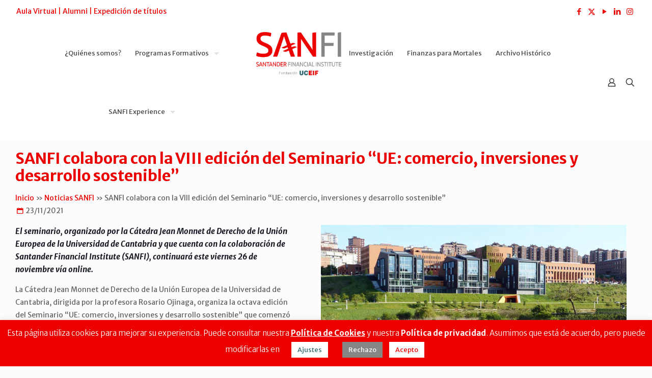

--- FILE ---
content_type: text/css
request_url: https://sanfi.es/wp-content/themes/betheme-child/sanfi.css?ver=6.7.4
body_size: 8598
content:
/*
Theme Name: Betheme Child
Theme URI: https://themes.muffingroup.com/betheme
Author: Muffin group
Author URI: https://muffingroup.com
Description: Child Theme for Betheme
Template: betheme
Version: 1.6.2
*/
/* 15/07/2020 */
/* NOTICIAS */
p.noticias-sanfi{
  font-size: 48px;
  line-height: 50px;
  font-weight: 400;
  letter-spacing: 0px;
  color: #ec0000;
}

h1.titulo-noticia{
  margin-top: 1rem;
  font-size: 30px;
  line-height: 34px;
  letter-spacing: 0px;
  color: #ec0000;
  font-weight: bold;
}

h2.subtitulo-noticia{
  font-size: 16px;
  font-weight: 700;
  color: #ec0000;
}

h3.cuerpo-noticia{
  font-size: 14px;
  font-weight: 700;
}

/* COUNTDOWN CLASE GRATIS */
.contador-clase-gratis{margin:0.1rem 0;}
.contador-clase-gratis .quick_fact .number-wrapper{font-size: 38px; color: #ec0000;}
.contador-clase-gratis .quick_fact .title{font-size: 13px; color: #868685 !important;}
.contador-clase-gratis .column_quick_fact{margin:0 1%;}

/* ENLACE BANNER COOKIES */
.link-cookies{
	color: #fff;
	text-decoration: underline;
}

/* Texto subtitulo Ayudas Covid-19 */
@media (max-width: 578px){
	.plan-formativo .plan-formativo-subtitulo.visible {
		display: inherit;
		font-size: 18px !important;
		
	}
}

/* ALUMNI*/
.beneficios .trailer_box{margin: 8%;}
ul.list_check.beneficios li:before{top: auto;}
.revista img{max-width: 450px !important;}
.pestanas.alumni div#alumni-mision{margin-top: -35px;}
.pestanas.alumni div#alumni-mision .story_box{position: relative;}
.pestanas.alumni div#alumni-meta{margin-top: 28%; margin-bottom: 14%;}
.pestanas.alumni div#alumni-meta .story_box{position: relative;}
.pestanas.alumni div#alumni-mision .story_box{padding: 50px 0 0px 35%;}
.pestanas.alumni div#alumni-meta .story_box{padding: 0 35% 20px 0;}
.pestanas.alumni div#alumni-mision .desc_wrapper{margin: -45% 55% 30% -45%; background-color:#fff; padding: 8% 8% 0% 8%;}
.pestanas.alumni div#alumni-mision .desc{position: absolute; top: 92%; left: 5.8%; width: 58.6%; background-color:#fff; padding: 3% 5%; text-align: center;}
.pestanas.alumni div#alumni-meta .desc_wrapper{margin: -45% -55% 30% 65%; background-color:#fff; padding: 8% 8% 0% 8%;}
.pestanas.alumni div#alumni-meta .desc{position:absolute; top: 38%; right: -0.8%; width: 58.6%; background-color:#fff; padding: 3% 5%; text-align: center;}
.pestanas.alumni div#alumni-mision .desc_wrapper h3, .pestanas.alumni div#alumni-meta .desc_wrapper h3{font-weight: 700; font-style: italic; text-align: center;margin-left: -13px;}
.pestanas.alumni div#alumni-mision .desc_wrapper .hr_color, .pestanas.alumni div#alumni-meta .desc_wrapper .hr_color{display: none;}
.pestanas.alumni div#alumni-mision .desc_wrapper .desc, .pestanas.alumni div#alumni-meta .desc_wrapper .desc{text-align: center;}
.pestanas.alumni .titulo-alumni{margin-top: -65px;}
.pestanas.alumni .mcb-wrap-bn1bhm7nd{margin-top: 30px;}
.pestanas.alumni .photo_box{box-shadow: -4px 4px 7px -4px; height: 385px;}
.pestanas.alumni .photo_box .desc{padding: 15px;}
.pestanas.alumni .photo_box .image_frame{border-color: transparent;}
.pestanas.alumni .photo_box .image_wrapper{border-color: transparent;}
.pestanas.alumni .photo_box .mask{box-shadow: none;}
.ahbs-divider{width:50%; margin: 0 auto;}
.ahbs-divider hr{background-color: #000;}
@media only screen and (max-width: 1239px) and (min-width: 768px){
	.pestanas.alumni .photo_box{height: 445px;}
  .pestanas.alumni .trailer_box .subtitle{font-size: 15px;}
  .pestanas.alumni .trailer_box .desc h2{font-size: 12px; line-height:normal;}
}
@media only screen and (max-width: 959px) and (min-width: 768px){
	.pestanas.alumni .photo_box .image_frame{display: none;}
	.ahbs-divider{width:60%;}
  .pestanas.alumni div#alumni-mision .desc_wrapper{margin-top: -55%; padding-top: 10%;}
  .pestanas.alumni div#alumni-meta{margin-top: 35%; margin-bottom: 22%;}
  .pestanas.alumni div#alumni-meta .desc_wrapper{margin-top: -55%; padding-top: 10%;}
  .pestanas.alumni div#alumni-meta .desc{top: 27%;}
  .pestanas.alumni .trailer_box .subtitle{font-size: 10px;}
  .pestanas.alumni .trailer_box .desc h2{font-size: 8.5px; line-height:normal;}
}
@media only screen and (max-width: 767px){
  .pestanas.alumni .titulo-alumni{margin-top: 15px;}
	.pestanas.alumni .photo_box{width: 80%; margin:auto; height: 300px;}
	.pestanas.alumni .photo_box .image_frame{display: block;}
	.pestanas.alumni div#alumni-mision{margin-top: 30px;}
	.pestanas.alumni div#alumni-mision .desc_wrapper, .pestanas.alumni div#alumni-meta .desc_wrapper{margin: 0 50% 30% auto; padding-top: 15%;}
  .pestanas.alumni div#alumni-mision .desc{top: 97%; left: 10.8%; width: 78%; padding-bottom: 5%;}
  .pestanas.alumni div#alumni-meta{margin-top: 38%; margin-bottom: 38%;}
  .pestanas.alumni div#alumni-meta .desc{top: 97%; right: 11.2%; width: 78%; padding-bottom: 5%;}
  .pestanas.alumni .trailer_box .subtitle{font-size: 18px;}
  .pestanas.alumni .trailer_box .desc h2{font-size: 16px; line-height:normal;}
  .revista img{max-width: 100% !important;}
}
@media only screen and (max-width: 510px){
  .pestanas.alumni div#alumni-meta{margin-top: 45%; margin-bottom: 45%;}
}
@media only screen and (max-width: 465px){
  .pestanas.alumni div#alumni-meta{margin-top: 55%; margin-bottom: 55%;}
  .pestanas.alumni .trailer_box .subtitle{font-size: 16px;}
  .pestanas.alumni .trailer_box .desc h2{font-size: 14px; line-height:normal;}
}
@media only screen and (max-width: 440px){
  .pestanas.alumni div#alumni-meta{margin-top: 65%;}
}
@media only screen and (max-width: 415px){
  .pestanas.alumni div#alumni-meta{margin-top: 75%; margin-bottom: 65%;}
}
@media only screen and (max-width: 415px){
  .pestanas.alumni div#alumni-meta{margin-top: 85%; margin-bottom: 80%;}
  .pestanas.alumni .trailer_box .subtitle{font-size: 14px;}
  .pestanas.alumni .trailer_box .desc h2{font-size: 12px; line-height:normal;}
}
@media only screen and (max-width: 383px){
  .pestanas.alumni .trailer_box .subtitle{font-size: 12px;}
}

/* INVESTIGACIÓN */
a.button.btn-investigacion1 .button_label,
a.button.btn-investigacion2 .button_label,
a.button.btn-investigacion3 .button_label, 
a.button.btn-investigacion4 .button_label{padding: 24px 20px 23px;}
@media only screen and (min-width: 1240px) {
    a.button.btn-investigacion1 .button_label,
a.button.btn-investigacion2 .button_label,
a.button.btn-investigacion3 .button_label, 
a.button.btn-investigacion4 .button_label{padding: 0; display: block; min-height: 3.1rem;max-height:3.1rem; padding-top: 10px!important;}
}
@media only screen and (max-width: 1239px){
  a.button.btn-investigacion4 .button_label{padding: 36px 11px 34px;}
}
@media only screen and (max-width: 959px){
  a.button.btn-investigacion1 .button_label,
  a.button.btn-investigacion2 .button_label,
  a.button.btn-investigacion3 .button_label{padding: 22px 12px 21px;}
  a.button.btn-investigacion4 .button_label{padding: 32px 11px 32px;}
}
@media only screen and (max-width: 767px){
  a.button.btn-investigacion1 .button_label,
  a.button.btn-investigacion2 .button_label,
  a.button.btn-investigacion3 .button_label,
  a.button.btn-investigacion4 .button_label{padding: 11px 20px;}
}

.investigacion-colaboraciones img.scale-with-grid{
  width:fit-content;
}

/* PRUEBAS PUBLICACIONES */
.pruebas{ margin-top: 25px;}
.pruebas .mcb-wrap-inner, .pruebas .one-second.column.texto{display: flex; flex-wrap: wrap;}
.pruebas .one-second.column.texto a{position:absolute; bottom: 16%;}
.pruebas span.button_label{padding: 15px 28px;}
.pruebas .one-second.column.imagen{padding-right: 5px;}
.pruebas .one-third.column{text-align:center; display:flex; flex-direction:column;}
.pruebas .one-third.column h4{color: #017477; width: 60%; margin: 0 auto 15px auto; padding-top: 10px;}
.pruebas .one-third.column p{width: 60%; margin: 0 auto 15px auto;}
.pruebas .one-third.column img{width: 60%; height: auto; margin-left: auto; margin-right: auto; display: block;}
.pruebas .one-third.column a.publicacion{background-color: #017477!important; color: #fff; align-self: flex-end; margin: auto auto 0 auto;}

@media only screen and (max-width: 1239px){
  .pruebas .one-second.column.texto a.publicacion{bottom: 20%;}
}
@media only screen and (max-width: 959px){
  .pruebas .one-second.column.texto a.publicacion{bottom: 25%;}
}
@media only screen and (max-width: 767px){
  .pruebas .one-second.column.texto{text-align: center;}
  .pruebas .one-second.column.texto h4{margin-left:auto; margin-right: auto;}
  .pruebas .one-second.column.texto a.publicacion{position: relative; margin-left:auto; margin-right: auto;}
}